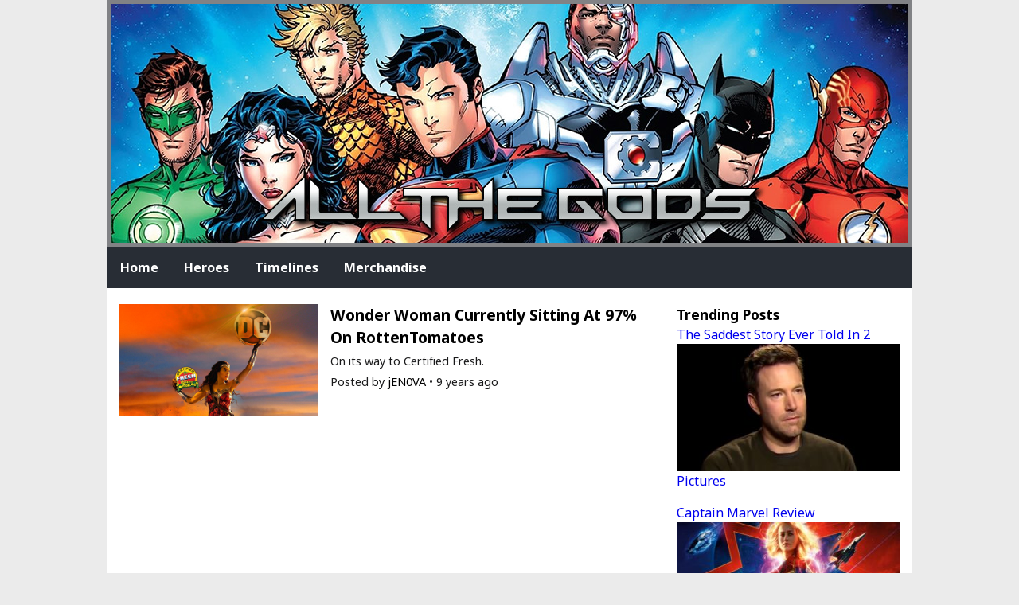

--- FILE ---
content_type: text/css
request_url: https://www.allthegods.com/wp-content/themes/silverage/style.css
body_size: 2103
content:
/*
Theme Name: Silver Age
Theme URI: Your Theme's URI
Description: The default theme for the All The Gods website.
Version: 1.0
Author: L.T. Studios
Author URI: www.ltstudios.com
*/

* {
  margin: 0;
  padding: 0;
}

/* BODY */
body { font-family: 'Noto Sans', sans-serif; font-size: 1.0em; background: #ebebeb; color: #fff;}

/* HEADER */
header {width: 1010px; margin: auto; border: 5px solid #818285; }

/* NAVIGATION */
nav {width: 1010px; margin: auto; font-size: 16px; font-weight: bold;}
nav ul { list-style-type: none; margin: 0; padding: 0; overflow: hidden; background-color: #282d35; }
nav li { float: left; }
nav li a { display: block;color: white; text-align: center; padding: 14px 16px; text-decoration: none; }
nav li:hover {background-color: #0376f2; }
.dropbtn { display: inline-block; color: white; text-align: center; padding: 14px 16px; text-decoration: none; }
.dropdown:hover .dropbtn { xbackground-color: red; }
.dropdown { display: inline-block; }
.dropdown-content { display: none; position: absolute; background-color: #f9f9f9; min-width: 160px; box-shadow: 0px 8px 16px 0px rgba(0,0,0,0.2); z-index: 1; }
.dropdown-content a { color: black; padding: 12px 16px; text-decoration: none; display: block; text-align: left;}
.dropdown-content a:hover {background-color: #f1f1f1;}
.dropdown:hover .dropdown-content { display: block;}
.dropdown-content img {vertical-align: middle;}

/* MAIN LAYOUT */
main {margin: auto; width: 1010px; background-color: #fff; xborder: 1px solid #818285;}
section {width: 700px; float: left; xborder: 1px solid #818285; padding: 15px; color: #1A1A1B; padding-top: 20px; }
.full-width {width: 100%; }

/* ARTICLE */
article {margin-bottom: 30px; xborder: 1px solid red;}
.article-thumbnail {float: left; margin-right: 15px; width: 250px; height: 140px;}
h1 {font-size: 1.2em; margin-bottom: 5px; }
h2 {font-size: 1.1em;}
p {font-size: 0.9em;}
a {text-decoration: none;}
h1 a {color:#000;}
h1 a:hover {color:#0376f2;}
.summary {margin-bottom: 5px;}
.byline a {color:#000;}
.byline a:hover {color:#0376f2;}

/* ARTICLE FULL */
article.full h1 {font-size: 1.6em; margin-bottom: 0px;}
article.full h2 {font-size: 1.2em;  margin-bottom: 10px}
.add-spacing {margin-top: 30px;}
article.full p {margin-bottom: 10px; line-height: 1.8em; font-size: 15px;}
article.full p a {color:#0376f2; }
article.full p a:hover {color:#0376f2; text-decoration: underline; }
article.full img { max-width: 100%; height: auto;}
article.full .wp-block-image figcaption {font-size: 0.82em; clear: both; text-align: center; border-top:3px solid #0376f2; padding: 10px 0px 10px 0px; background:#fff;}
article.full .wp-block-gallery {color: #585858; background:#ebebeb; margin-bottom: 10px; }
article.full .wp-block-image {  }
article.full .wp-block-gallery img { float: left; width: 310px; height: 174px; object-fit: cover; margin: 10px;  }
article.full .blocks-gallery-caption {font-size: 0.82em; clear: both; text-align: center; border-top:3px solid #0376f2; padding: 10px 0px 10px 0px; background:#fff;}
article.full .wp-block-video figcaption {font-size: 0.82em; clear: both; text-align: center; border-top:3px solid #0376f2; padding: 10px 0px 10px 0px; background:#fff;}

article.full .wp-block-image.is-style-rounded img {
    border-radius: 10px;
}

/* SCORE SECTION */
article.full .score-main {display: table; width:100%; margin-top: 20px;}
article.full .score-number {font-size: 3.0em; font-weight: bold; background:#0376f2; color: #fff; width: 120px;  text-align: center; display: table-cell;  vertical-align: middle;}
article.full .score-aside {width: 550px; padding: 15px; background:#ebebeb; display: table-cell;  vertical-align:top;}
article.full .score-title {font-size: 1.1em; font-weight: bold;  line-height: 1.0em;}
article.full blockquote {margin-top: 30px; margin-bottom: 30px; border-left: 3px solid #ebebeb; padding-left: 10px; }
article.full blockquote p {font-style: italic;}
article.full cite {font-style: normal; font-size: 0.9em; font-weight: bold;}
article.full li {font-size: 0.9em; margin-left: 20px; margin-bottom: 10px; line-height: 1.5em;}
article.full li a {color:#0376f2;  font-weight: bold;}
article.full li a:hover {color:#409bfd; font-weight: bold;}

.filed {background: #ebebeb; padding: 0.125rem 0.4375rem 0.1875rem; text-transform: uppercase; font-weight: bold; font-size: 0.9em; }
article.full .tags {list-style:none; margin-top: 20px; font-size: 0.9em; }
article.full .tags li {display: inline-block; margin-left: 5px; margin-right:5px; margin-bottom: 5px; text-transform: uppercase; border-bottom: 1px solid #666; font-weight: normal;}
article.full .tags a {color: #666;}
article.full .tags a:hover {color: #000;}

article.full img.icon {max-width: none; width: 16px; height: auto; display: inline;}

.wp-block-separator { border-top: 3px solid #ebebeb; border-bottom: none; margin-bottom: 10px;}

/* ARTICLE FULL WIDTH */
section.full-width h1 {font-size: 1.6em; margin-bottom: 10px; border-bottom: 3px solid #ebebeb; }

/* AUTHOR DETAILS */
.author {border-top: 3px solid #ebebeb; border-bottom: 3px solid #ebebeb; padding-top: 20px; padding-bottom: 28px; margin-bottom: 20px;}
.avatar {float: left; margin-right: 15px; border: 5px solid #ebebeb; width: 108px; height: 108px; }
.author h4 {font-size: 1.1em; font-weight: bold;}
.author p {line-height: 1.7em;}

/* RELATED ARTICLES */
.related-articles {margin-top: 30px; margin-bottom: 20px; padding-top: 20px; margin-left: -15px;  margin-right: -15px; clear: both;}
.related-articles h2 {margin-left: 15px; margin-bottom: 10px; border-top: 3px solid #ebebeb; padding-top: 20px;}
.related-articles ul {list-style-type: none; padding-left: 0;}
.related-articles li {float: left; padding-left: 15px; width: 230px; margin-left: 0px;}
.related-articles img {width: 220px; height: 120px;}
.related-articles a {color:#000; font-weight: bold;}
.related-articles a:hover {color:#0376f2;}
.related-articles img:hover {opacity: 0.8;}


/* PAGINATION */
.pagination {text-align: center; padding-top: 20px; margin-bottom: 20px; width: 700px;}
.page-numbers {padding: 5px 10px; color: #fff; background: #282d35; border: 1px solid #818285;}
.pagination a:hover {background: #0376f2;}
.page-numbers.current {background: #0376f2;}



/* ASIDE */
aside {width: 310px;float: right; xborder: 1px solid #818285; padding: 15px; color: #000; padding-top: 20px;  }
.sidebox {margin-bottom: 30px;}
.sidebox img {margin-bottom: 5px; width: 280px; height: 140px;}
.sidebox h2 {margin-bottom: 10px; border-bottom: 2px solid #818285; line-height: 0.75em; padding-bottom: 10px;} 
.sidebar-title {margin-top: 30px; margin-bottom: 10px; border-bottom: 2px solid #818285; line-height: 0.75em; padding-bottom: 10px;} 
.wp-widget-group__inner-blocks {margin-bottom: 30px;} /* Lazy fix. Need to clean up side bar later */
.side-headline {font-size: 1.0em; font-weight: bold; margin-bottom: 10px;}
.sidebox a {color:#000;}
.sidebox a:hover {color:#0376f2;}
.widget h2 {margin-bottom: 10px; border-bottom: 2px solid #818285; line-height: 0.75em; padding-bottom: 10px;} 
.widget a {color:#000; font-size: 1.0em; font-weight: bold;}
.widget a:hover {color:#0376f2;}
.widget img {margin-bottom: 5px;}


/* FOOTER */
footer {width: 1010px; margin: auto; font-size: 16px; background-color: #282d35; text-align: center; padding: 10px;}
footer a {color: #fff;}


figure { margin-bottom: 10px;}

/* Make YouTube videos inserted via WordPress oEmbed full-width */
.wp-block-embed-youtube {
	overflow: hidden;
	position: relative;
	max-width: 100%;
	height: auto;
	padding-bottom: 56.25%;
}

.wp-block-embed-youtube iframe,
.wp-block-embed-youtube object,
.wp-block-embed-youtube embed {
	position: absolute;
	top: 0;
	left: 0;
	width: 100%;
	height: 100%;
}

/* Fix for wp breaking full width youtube videos */
.wp-block-embed__wrapper {
    position: initial ;
}




/* Extra small devices (phones, 600px and down) */
/* Portrait and Landscape */
@media only screen and (max-width: 1000px) { 

	html, body {    overflow-x: hidden;
}
	
/* HEADER */
header {width: 100%; margin: unset; border: 5px solid #818285; }

/* NAVIGATION */
nav {width:  100%; margin: unset; font-size: 0.8em; font-weight: bold;  }
main {width:100%;}
section {width:100%;  }
.pagination {width:100%;}
	.related-articles {margin-right: 0px;} /* Fix for missing padding issue on mobile */

	.related-articles li {width: 100%; margin-bottom: 10px; }
.related-articles img {width: 100%; height: auto;}
	
.article-thumbnail {width: 100%; height: auto;}

	aside {width: 100%;  }
footer {width: 100%;}

}


--- FILE ---
content_type: image/svg+xml
request_url: https://www.allthegods.com/img/alt/bat.svg
body_size: 877
content:
<?xml version="1.0" encoding="utf-8"?>
<!-- Generator: Adobe Illustrator 16.0.0, SVG Export Plug-In . SVG Version: 6.00 Build 0)  -->
<!DOCTYPE svg PUBLIC "-//W3C//DTD SVG 1.1//EN" "http://www.w3.org/Graphics/SVG/1.1/DTD/svg11.dtd">
<svg version="1.1" id="Layer_1" xmlns="http://www.w3.org/2000/svg" xmlns:xlink="http://www.w3.org/1999/xlink" x="0px" y="0px"
	 width="680px" height="480px" viewBox="0 0 680 480" enable-background="new 0 0 680 480" xml:space="preserve">
<g id="Batman_1_">
	<path fill="#231F20" d="M338,78.232c77.969,0,148.979,17.756,200.647,46.412C593.193,154.876,627,197.62,627,245.619
		c0,47.987-33.807,90.729-88.353,120.963C486.979,395.225,415.969,412.995,338,412.995c-77.967,0-148.97-17.771-200.651-46.413
		C82.82,336.349,49,293.606,49,245.619c0-47.999,33.804-90.743,88.349-120.976C189.03,95.988,260.033,78.232,338,78.232L338,78.232z
		 M521.951,153.384C475.009,127.361,409.952,111.23,338,111.23c-71.927,0-137.011,16.131-183.951,42.154
		c-44.055,24.421-71.375,57.117-71.375,92.235c0,35.103,27.32,67.799,71.375,92.22c46.94,26.025,112.024,42.153,183.951,42.153
		c71.952,0,137.009-16.128,183.951-42.153c44.068-24.421,71.385-57.117,71.385-92.22
		C593.336,210.501,566.02,177.806,521.951,153.384L521.951,153.384z"/>
	<path fill-rule="evenodd" clip-rule="evenodd" fill="#FFCB08" d="M338,94.736c150.293,0,272.168,67.561,272.168,150.883
		c0,83.308-121.875,150.873-272.168,150.873c-150.293,0-272.157-67.565-272.157-150.873C65.843,162.297,187.707,94.736,338,94.736
		L338,94.736z"/>
	<path fill-rule="evenodd" clip-rule="evenodd" fill="#231F20" d="M326.609,139.995c-5.031-8.29-10.047-18.959-15.064-27.246
		c-0.528,16.334-1.297,32.611-2.321,44.246c-7.833,89.191-136.603,46.219-72.977-33.817
		C40.356,172.958,46.385,294.678,179.792,351.268c-39.663-64.325,14.797-86.991,63.985-35.093
		c36.526-55.818,70.656-18.356,94.212,47.771c23.563-66.127,57.694-103.589,94.218-47.771c49.191-51.898,103.649-29.232,64,35.093
		c133.401-56.59,139.429-178.31-56.472-228.091c63.619,80.037-65.14,123.009-72.971,33.817c-1.012-11.634-1.781-27.911-2.31-44.246
		c-5.029,8.287-10.045,18.957-15.063,27.246C341.789,138.983,334.186,138.924,326.609,139.995L326.609,139.995z"/>
</g>
</svg>


--- FILE ---
content_type: image/svg+xml
request_url: https://www.allthegods.com/img/alt/gl.svg
body_size: 482
content:
<?xml version="1.0" encoding="utf-8"?>
<!-- Generator: Adobe Illustrator 16.0.0, SVG Export Plug-In . SVG Version: 6.00 Build 0)  -->
<!DOCTYPE svg PUBLIC "-//W3C//DTD SVG 1.1//EN" "http://www.w3.org/Graphics/SVG/1.1/DTD/svg11.dtd">
<svg version="1.1" id="Layer_1" xmlns="http://www.w3.org/2000/svg" xmlns:xlink="http://www.w3.org/1999/xlink" x="0px" y="0px"
	 width="600px" height="600px" viewBox="0 0 600 600" enable-background="new 0 0 600 600" xml:space="preserve">
<g>
	<path fill="#01A14A" d="M300.913,45.803c-138.382,0-250.962,112.236-250.962,250.198c0,137.959,112.58,250.196,250.962,250.196
		c138.459,0,251.103-112.237,251.103-250.196C552.016,158.039,439.372,45.803,300.913,45.803z M300.923,504.668
		C185.567,504.668,91.61,410.969,91.61,296c0-114.964,93.957-208.667,209.313-208.667c115.352,0,209.434,93.703,209.434,208.667
		C510.356,410.969,416.274,504.668,300.923,504.668z"/>
	<path fill-rule="evenodd" clip-rule="evenodd" fill="#00A14B" d="M364.547,186.666c40.334,21.461,67.638,62.476,67.638,109.333
		c0,46.856-27.304,87.879-67.638,109.337h64.917v52.831H171.141v-52.831h66.278c-40.335-21.458-67.636-62.48-67.636-109.337
		c0-46.857,27.301-87.873,67.636-109.333h-66.278v-52.833h258.323v52.833H364.547L364.547,186.666z M300.987,370.84
		c40.875,0,74.153-33.687,74.153-74.841c0-41.153-33.278-74.835-74.153-74.835c-40.75,0-74.163,33.682-74.163,74.835
		C226.825,337.153,260.237,370.84,300.987,370.84L300.987,370.84z"/>
</g>
</svg>


--- FILE ---
content_type: image/svg+xml
request_url: https://www.allthegods.com/img/alt/flash.svg
body_size: 420
content:
<?xml version="1.0" encoding="utf-8"?>
<!-- Generator: Adobe Illustrator 16.0.0, SVG Export Plug-In . SVG Version: 6.00 Build 0)  -->
<!DOCTYPE svg PUBLIC "-//W3C//DTD SVG 1.1//EN" "http://www.w3.org/Graphics/SVG/1.1/DTD/svg11.dtd">
<svg version="1.1" id="Layer_1" xmlns="http://www.w3.org/2000/svg" xmlns:xlink="http://www.w3.org/1999/xlink" x="0px" y="0px"
	 width="600px" height="600px" viewBox="0 0 600 600" enable-background="new 0 0 600 600" xml:space="preserve">
<g>
	<path fill="#FFDE17" stroke="#000000" stroke-miterlimit="10" d="M300.001,97.988c-102.566,0-186.013,83.445-186.013,186.014
		c0,102.564,83.446,186.01,186.013,186.01c102.567,0,186.011-83.445,186.011-186.01C486.012,181.434,402.568,97.988,300.001,97.988z
		"/>
	<circle fill="#CD3227" stroke="#000000" stroke-miterlimit="10" cx="300" cy="284.002" r="160.361"/>
	<path fill="#FFE200" stroke="#000000" stroke-miterlimit="2.6131" d="M344.567,216.08c0.734-0.324,151.286-170.58,151.286-170.58
		L251.182,255.422c20.627,0.629,41.255,1.263,61.885,1.894c-40.261,35.374-78.345,70.754-116.428,106.126l62.225,5.555
		L104.146,522.5l221.364-164.878l38.09-24.633h-76.174l126.152-115.604C391.492,216.124,367.666,216.264,344.567,216.08
		L344.567,216.08L344.567,216.08L344.567,216.08z"/>
</g>
</svg>


--- FILE ---
content_type: image/svg+xml
request_url: https://www.allthegods.com/img/alt/sup.svg
body_size: 1637
content:
<?xml version="1.0" encoding="utf-8"?>
<!-- Generator: Adobe Illustrator 16.0.0, SVG Export Plug-In . SVG Version: 6.00 Build 0)  -->
<!DOCTYPE svg PUBLIC "-//W3C//DTD SVG 1.1//EN" "http://www.w3.org/Graphics/SVG/1.1/DTD/svg11.dtd">
<svg version="1.1" id="Layer_1" xmlns="http://www.w3.org/2000/svg" xmlns:xlink="http://www.w3.org/1999/xlink" x="0px" y="0px"
	 width="600px" height="600px" viewBox="0 0 600 600" enable-background="new 0 0 600 600" xml:space="preserve">
<g id="Superman_1_">
	<polygon fill="#231F20" points="133.984,108.028 45.572,197.519 298.041,486.704 550.533,197.41 456.125,108.028 	"/>
	<g>
		<path fill="#231F20" d="M298.041,494.839L38.275,197.294l93.474-94.615h326.506l99.687,94.378L298.041,494.839L298.041,494.839z
			 M52.87,197.744l245.171,280.826l245.083-280.806l-89.13-84.386H136.219L52.87,197.744L52.87,197.744z"/>
	</g>
	<path fill="#CD3227" d="M452.59,116.905c2.407,2.28,79.965,75.708,85.654,81.091c-5.404,6.191-233.773,267.839-240.204,275.208
		c-6.434-7.373-235.126-269.322-240.357-275.314c5.314-5.379,77.575-78.517,80.013-80.985H452.59z"/>
	<path fill="#231F20" d="M196.417,183.25c0,14.257,9.764,24.948,27.497,30.106c26.558,6.755,55.75,6.987,83.985,7.213
		c47.118,0.375,91.563,0.726,124.101,28.672c8.988,8.78,11.339,13.39,11.362,13.436l2.928,5.872l62.619-70.31l-56.425-49.976v52.115
		h-71.926c-1.002-4.463-3.298-12.647-8.486-24.417c-10.371-23.54-46.365-38.75-91.697-38.75
		C239.828,137.211,196.417,155.711,196.417,183.25"/>
	<path fill="#FFCB08" d="M437.994,242.699c-35.213-30.252-81.232-30.619-129.948-31.007c-27.781-0.221-56.429-0.448-81.796-6.898
		c-13.859-4.032-20.956-11.295-20.956-21.542c0-19.451,35.785-37.164,75.082-37.164c41.169,0,74.758,13.444,83.575,33.454
		c7.381,16.741,8.513,25.698,8.521,25.787l0.469,3.911l88.42,0.016v-41.271c9.479,8.394,30.274,26.813,35.004,30.998
		c-4.915,5.525-42.326,47.583-48.524,54.554C445.798,250.889,442.72,247.309,437.994,242.699"/>
	<path fill="#231F20" d="M148.773,137.359l-61.889,61.879l39.3,47.095l2.284-21.159c2.119-19.669,14.695-42.726,32.819-60.173
		c1.566-1.608,15.121-12.48,24.285-19.723l10.013-7.919H148.773z"/>
	<path fill="#FFCB08" d="M170.112,146.235c-6.45,5.167-13.705,11.046-15.094,12.486c-19.445,18.713-33.043,43.855-35.375,65.501
		c0,0-0.02,0.175-0.039,0.371c-7.18-8.606-17.429-20.887-20.708-24.812c5.057-5.058,51.194-51.188,53.553-53.546H170.112z"/>
	<path fill="#231F20" d="M202.43,331.622l3.325-5.145c0.198-0.312,5.058-7.638,17.567-10.655
		c20.562-4.956,49.399-0.138,67.472,21.808l2.533,3.081l3.984,0.202c90.253,0.004,99.975-20.948,99.975-29.958
		c0-6.938,0-25.38-130.528-28.512c-35.66-0.858-80.699-6.115-91.8-7.967l-22.487-3.96L202.43,331.622z"/>
	<path fill="#FFCB08" d="M174.361,283.366c12.466,1.984,56.868,7.103,92.179,7.953c118.449,2.842,121.866,17.926,121.866,19.636
		c0,0.212-1.045,21.058-90.72,21.081c0-0.004-0.04-0.047-0.04-0.047c-20.514-24.91-53.154-30.401-76.402-24.793
		c-9.479,2.286-15.563,6.688-19.102,10.07C197.806,311.98,183.115,294.049,174.361,283.366"/>
	<path fill="#231F20" d="M238.342,370.448L298.14,434.5l64.596-73.425l-23.632,3.799c-16.726,2.554-50.101,5.962-85.302,0.004
		c-0.04-0.004-24.29-3.89-24.29-3.89L238.342,370.448z"/>
	<path fill="#FFCB08" d="M339.768,373.743c-10.841,12.323-37.048,42.108-41.825,47.542c-4.939-5.292-32.696-35.025-44.339-47.494
		C289.086,379.581,322.483,376.338,339.768,373.743"/>
	<path fill="#231F20" d="M414.636,137.344c4.48,6.673-3.05,16.841-3.626,17.904c-2.139,2.933-5.578,7.466-9.468,8.113
		c-6.967-9.466-21.622-26.018-21.622-26.018H414.636z"/>
	<path fill="#FFCB08" d="M407.751,143.393c-0.493,2.424-4.339,10.531-5.917,8.828c-0.86-1.172-7.058-8.828-7.058-8.828
		S403.743,143.107,407.751,143.393"/>
</g>
</svg>


--- FILE ---
content_type: image/svg+xml
request_url: https://www.allthegods.com/img/alt/aqua.svg
body_size: 376
content:
<?xml version="1.0" encoding="utf-8"?>
<!-- Generator: Adobe Illustrator 16.0.0, SVG Export Plug-In . SVG Version: 6.00 Build 0)  -->
<!DOCTYPE svg PUBLIC "-//W3C//DTD SVG 1.1//EN" "http://www.w3.org/Graphics/SVG/1.1/DTD/svg11.dtd">
<svg version="1.1" id="Layer_1" xmlns="http://www.w3.org/2000/svg" xmlns:xlink="http://www.w3.org/1999/xlink" x="0px" y="0px"
	 width="600px" height="600px" viewBox="0 0 600 600" enable-background="new 0 0 600 600" xml:space="preserve">
<path fill="#FEDC16" d="M192.522,435.967c8.025-100.317,71.652-132.267,103.983-130.551c32.331-1.716,95.956,30.233,103.983,130.551
	c3.015,37.698-12.99,74.468-37.796,107.406l144.241-92.934c-3.178-150.38-61.364-313.382-208.163-410.902
	c-0.462-0.306-0.984-0.474-1.523-0.604v-0.352c-0.244,0.07-0.495,0.127-0.749,0.183c-0.254-0.056-0.505-0.113-0.75-0.183v0.352
	c-0.539,0.13-1.062,0.298-1.522,0.604c-146.766,97.498-204.961,260.45-208.162,410.8l144.115,92.854
	C205.452,510.298,189.511,473.595,192.522,435.967z"/>
</svg>


--- FILE ---
content_type: image/svg+xml
request_url: https://www.allthegods.com/img/alt/ww.svg
body_size: 1257
content:
<?xml version="1.0" encoding="utf-8"?>
<!-- Generator: Adobe Illustrator 16.0.0, SVG Export Plug-In . SVG Version: 6.00 Build 0)  -->
<!DOCTYPE svg PUBLIC "-//W3C//DTD SVG 1.1//EN" "http://www.w3.org/Graphics/SVG/1.1/DTD/svg11.dtd">
<svg version="1.1" id="Layer_1" xmlns="http://www.w3.org/2000/svg" xmlns:xlink="http://www.w3.org/1999/xlink" x="0px" y="0px"
	 width="680px" height="480px" viewBox="0 0 680 480" enable-background="new 0 0 680 480" xml:space="preserve">
<g id="Wonder-Woman_1_">
	<path fill="#231F20" d="M465.965,105.55c-30.855,0-42.938,10.439-51.583,26.114c0,0-21.942,40.333-27.515,50.586
		c-5.418-10.142-46.363-86.75-46.363-86.75s-41.319,77.265-46.392,86.75c-5.57-10.253-27.511-50.586-27.511-50.586
		c-8.643-15.675-20.724-26.114-51.585-26.114H38.059l1.297,5.01c0.43,1.662,9.819,36.669,35.505,44.151
		c2.271,7.592,13.204,39.174,39.007,43.5c3.286,10.213,15.924,42.556,44.552,42.556h50.086c4.727,0,15.18,9.279,18.95,16.821
		c3.985,7.968,61.216,115.225,63.652,119.787l3.532,6.616l45.864-85.747l45.838,85.747l3.529-6.616
		c2.436-4.563,59.67-111.819,63.656-119.787c3.77-7.542,14.219-16.821,18.949-16.821h50.081c28.629,0,41.27-32.343,44.554-42.556
		c25.804-4.326,36.738-35.908,39.007-43.5c25.688-7.481,35.075-42.489,35.504-44.151l1.298-5.01H465.965z"/>
	<path fill="#FFCB08" d="M83.787,156.092c0.337,0.008,128.722,0.041,128.722,0.041c6.743,0,15.185,9.268,18.956,16.818
		c1.132,2.27,6.24,12.125,12.991,25.12c-7.857-5.646-17.398-7.382-23.43-7.382H119.861
		C98.691,190.688,87.644,166.721,83.787,156.092"/>
	<path fill="#FFCB08" d="M522.558,232.755h-50.081c-9.314,0-21.892,12.788-26.119,21.247c-3.382,6.764-47.276,89.081-60.026,112.985
		c-4.967-9.301-45.827-85.827-45.827-85.827s-40.499,75.801-45.855,85.827c-12.75-23.904-56.644-106.222-60.025-112.985
		c-4.227-8.459-16.803-21.247-26.117-21.247H158.42c-20.822,0-31.843-23.182-35.874-34.053h98.479
		c12.491,0,27.979,8.838,31.382,14.66c16.318,31.364,36.324,69.729,37.683,72.331l3.511,6.726l46.903-87.698l46.877,87.698
		l3.509-6.726c1.361-2.603,21.368-40.967,37.684-72.331c3.812-7.159,19.678-14.66,31.386-14.66h98.469
		C554.406,209.573,543.381,232.755,522.558,232.755"/>
	<path fill="#FFCB08" d="M561.123,190.691H459.959c-6.036,0-16.723,2.116-23.431,7.38c6.751-12.997,11.854-22.85,12.988-25.125
		c3.776-7.537,12.612-16.813,18.955-16.813c0,0,128.386-0.033,128.722-0.041C593.336,166.717,582.286,190.691,561.123,190.691"/>
	<path fill="#FFCB08" d="M596.177,148.123H468.472c-9.321,0-21.896,12.783-26.118,21.241c-1.507,3.006-48.692,93.692-55.06,105.898
		c-5.642-10.549-46.79-87.441-46.79-87.441s-41.246,77.023-46.819,87.441c-6.363-12.206-53.55-102.893-55.055-105.898
		c-4.228-8.458-16.804-21.241-26.12-21.241H84.805c-21.292,0-32.239-24.029-36.033-34.563h166.243
		c27.016,0,37.086,8.407,44.568,21.97l34.592,63.601l46.329-86.627l46.301,86.627l34.593-63.601
		c7.479-13.563,17.546-21.97,44.567-21.97h166.244C628.417,124.094,617.472,148.123,596.177,148.123"/>
</g>
</svg>
